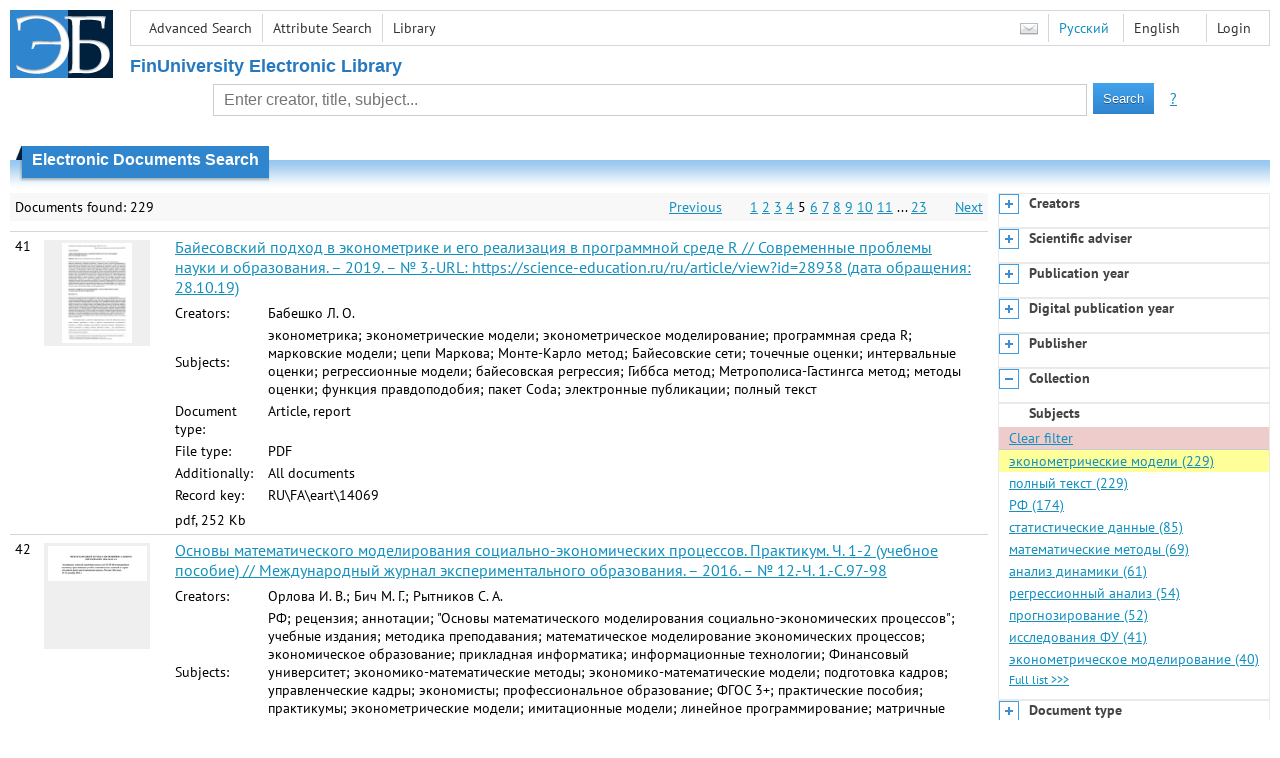

--- FILE ---
content_type: text/html; charset=utf-8
request_url: http://elib.fa.ru/en/search/result?q=&f=subject%3A%D1%8D%D0%BA%D0%BE%D0%BD%D0%BE%D0%BC%D0%B5%D1%82%D1%80%D0%B8%D1%87%D0%B5%D1%81%D0%BA%D0%B8%D0%B5+%D0%BC%D0%BE%D0%B4%D0%B5%D0%BB%D0%B8&c=4&p=5
body_size: 10603
content:

<!DOCTYPE html>
<html>
<head>
  <meta charset="utf-8" />
  <meta name="viewport" content="width=device-width">
  <title>Financial University - Electronic Documents Search</title>
  <link rel="shortcut icon" href="/favicon.ico" type="image/x-icon" />
  <link href="/content/styles/elib.css" rel="stylesheet" type="text/css" />
  <link href="/content/styles/tables.css" rel="stylesheet" type="text/css" />
  <link href="/content/styles/buttons.css" rel="stylesheet" type="text/css" />
  <link href="/content/styles/favorite.css" rel="stylesheet" type="text/css" />
  <link href="/content/styles/new-css.css" rel="stylesheet" type="text/css" />
  <link href="/content/styles/jquery-ui-1.10.3.custom.css" rel="stylesheet" type="text/css" />
  <script src="/content/scripts/jquery-1.11.1.min.js" type="text/javascript"></script>
  <script src="/content/scripts/jquery-ui-1.10.3.custom.min.js" type="text/javascript"></script>
  <script src="/content/scripts/utils.js" type="text/javascript"></script>
  <script src="/content/scripts/favorite.res.en.js" type="text/javascript"></script>
  <script src="/content/scripts/favorite.js" type="text/javascript"></script>
  <script src="/content/scripts/new-script.js" type="text/javascript"></script>
  
  <link href="/content/styles/search.css" rel="stylesheet" type="text/css" />
  <script src="/content/scripts/search.js" type="text/javascript"></script>

  <link href="/file/custom.css" rel="stylesheet" type="text/css" />
  
  <script type="text/javascript">
    function showHideLoginMenu(e) {
      $('ul', $(event.target).parent().parent()).toggle();
    }
  </script>
</head>
<body onload="fixFooterSizeProblem(0)" onresize="fixFooterSizeProblem(0)">
    <div id="body2" class="body2_n">
    <div id="topBlock">
      &nbsp;
    </div>
    <div class="new-header">
      <a href="/en" class="logo">
        <img alt="Logo" src="/file/logo-min-en.png" class="logo" />
      </a>
      <button class="new-nav-btn">
        <svg xmlns="http://www.w3.org/2000/svg" xmlns:xlink="http://www.w3.org/1999/xlink"
             class="header__nav-btn-img" width="24" height="24" viewBox="0 0 24 24">
          <title>Меню</title>
          <rect x="4" y="6" width="15" height="2"></rect>
          <rect x="4" y="11" width="15" height="2"></rect>
          <rect x="4" y="16" width="15" height="2"></rect>
        </svg>
      </button>
      <div id="topMenu">
        

<ul class="topMainLinksMenu">

    <li class="menuFirstItem"><a href="/en/search/advanced">Advanced Search</a></li>
    <li class="menuItem"><a href="/en/search/advanced2">Attribute Search</a></li>
    <li class="menuLastItem"><a href="http://www.library.fa.ru/" target="_blank">Library</a></li>
</ul>



<ul class="topLoginLinksMenu">

    <li class="menuFirstItem"><a href="/en/account/login?returnUrl=http%3a%2f%2felib.fa.ru%2fen%2fsearch%2fresult%3fq%3d%26f%3dsubject%3a%d1%8d%d0%ba%d0%be%d0%bd%d0%be%d0%bc%d0%b5%d1%82%d1%80%d0%b8%d1%87%d0%b5%d1%81%d0%ba%d0%b8%d0%b5%2b%d0%bc%d0%be%d0%b4%d0%b5%d0%bb%d0%b8%26c%3d4%26p%3d5">Login</a></li>
</ul>
        <ul class="langMenu">
  <li class="menuFirstItem"><a href="/en/main/sendmessage">
    <img alt="Contacts" src="/content/images/main/mail.png" /></a></li>
      <li class="menuItem">
        <span><a href="/search/result?q=&amp;f=subject%3a%d1%8d%d0%ba%d0%be%d0%bd%d0%be%d0%bc%d0%b5%d1%82%d1%80%d0%b8%d1%87%d0%b5%d1%81%d0%ba%d0%b8%d0%b5+%d0%bc%d0%be%d0%b4%d0%b5%d0%bb%d0%b8&amp;c=4">Русский</a></span>
    </li>
    <li class="menuLastItem">
        <span>English</span>
    </li>
</ul>

        <div class="clearFloat">
          &nbsp;
        </div>
      </div>
    </div>
      <table id="header1">
        <tr>
          <td class="header1Text" colspan="3">
              <h1>
                FinUniversity Electronic Library
              </h1>
          </td>
        </tr>
        <tr>
          <td class="header1Space2">
            <div>
            </div>
          </td>
          <td class="header1Search">
<div class="searchPanel">
    <form action="/en/search/result?q=&amp;c=1">
        <input type="hidden" name="lang" value="en" />
      <input type="hidden" name="c" value="1" />
      <table class="searchTable">
  <tr>
    <td class="searchCellLeft_1">
      &nbsp;
    </td>
    <td class="searchCellSpace_1">
      &nbsp;
    </td>
    <td class="searchCellCenter_1">
      <input id="searchText" name="q" type="text" value="" placeholder="Enter creator, title, subject..."/>
    </td>
    <td class="searchCellSpace_1">
      &nbsp;
    </td>
    <td class="searchCellRight_1">
      <table id="searchTableButtons">
        <tr>
          <td>
            <input class="button buttonSearch" type="submit" value="Search" />
          </td>
          <td class="searchHelpLink">
            <a href="/en/help/search">?</a>
          </td>
        </tr>
      </table>
    </td>
  </tr>
</table>

    </form>
</div>
          </td>
          <td class="header1Space2">
            <div>
            </div>
          </td>
        </tr>
          <tr>
            <td class="header1Text" colspan="3">
              <div></div>
            </td>
          </tr>
      </table>
        <table id="header2">
          <tr>
            <td class="header2_space"></td>
            <td class="header2_1"></td>
            <td class="header2_2">
                <h1>Electronic Documents Search</h1>
            </td>
            <td class="header2_3"></td>
            <td class="header2_4"></td>
            <td class="header2_space"></td>
          </tr>
        </table>
    <div id="mainContent">
        <table class="columnsTable">
    <tr>
      <td class="leftColumn">
        <table class="searchInfo">
  <tr>
    <td class="res">
      Documents found: 229
    </td>
    <td class="space"></td>
    <td class="nav">
          <a href="/en/search/result?q=&amp;f=subject%3a%d1%8d%d0%ba%d0%be%d0%bd%d0%be%d0%bc%d0%b5%d1%82%d1%80%d0%b8%d1%87%d0%b5%d1%81%d0%ba%d0%b8%d0%b5+%d0%bc%d0%be%d0%b4%d0%b5%d0%bb%d0%b8&amp;c=4&amp;p=4">Previous</a>
          <span>&nbsp; &nbsp; &nbsp;</span>
            <a href="/en/search/result?q=&amp;f=subject%3a%d1%8d%d0%ba%d0%be%d0%bd%d0%be%d0%bc%d0%b5%d1%82%d1%80%d0%b8%d1%87%d0%b5%d1%81%d0%ba%d0%b8%d0%b5+%d0%bc%d0%be%d0%b4%d0%b5%d0%bb%d0%b8&amp;c=4">1</a>
            <a href="/en/search/result?q=&amp;f=subject%3a%d1%8d%d0%ba%d0%be%d0%bd%d0%be%d0%bc%d0%b5%d1%82%d1%80%d0%b8%d1%87%d0%b5%d1%81%d0%ba%d0%b8%d0%b5+%d0%bc%d0%be%d0%b4%d0%b5%d0%bb%d0%b8&amp;c=4&amp;p=2">2</a>
            <a href="/en/search/result?q=&amp;f=subject%3a%d1%8d%d0%ba%d0%be%d0%bd%d0%be%d0%bc%d0%b5%d1%82%d1%80%d0%b8%d1%87%d0%b5%d1%81%d0%ba%d0%b8%d0%b5+%d0%bc%d0%be%d0%b4%d0%b5%d0%bb%d0%b8&amp;c=4&amp;p=3">3</a>
            <a href="/en/search/result?q=&amp;f=subject%3a%d1%8d%d0%ba%d0%be%d0%bd%d0%be%d0%bc%d0%b5%d1%82%d1%80%d0%b8%d1%87%d0%b5%d1%81%d0%ba%d0%b8%d0%b5+%d0%bc%d0%be%d0%b4%d0%b5%d0%bb%d0%b8&amp;c=4&amp;p=4">4</a>
            <span>5</span>
            <a href="/en/search/result?q=&amp;f=subject%3a%d1%8d%d0%ba%d0%be%d0%bd%d0%be%d0%bc%d0%b5%d1%82%d1%80%d0%b8%d1%87%d0%b5%d1%81%d0%ba%d0%b8%d0%b5+%d0%bc%d0%be%d0%b4%d0%b5%d0%bb%d0%b8&amp;c=4&amp;p=6">6</a>
            <a href="/en/search/result?q=&amp;f=subject%3a%d1%8d%d0%ba%d0%be%d0%bd%d0%be%d0%bc%d0%b5%d1%82%d1%80%d0%b8%d1%87%d0%b5%d1%81%d0%ba%d0%b8%d0%b5+%d0%bc%d0%be%d0%b4%d0%b5%d0%bb%d0%b8&amp;c=4&amp;p=7">7</a>
            <a href="/en/search/result?q=&amp;f=subject%3a%d1%8d%d0%ba%d0%be%d0%bd%d0%be%d0%bc%d0%b5%d1%82%d1%80%d0%b8%d1%87%d0%b5%d1%81%d0%ba%d0%b8%d0%b5+%d0%bc%d0%be%d0%b4%d0%b5%d0%bb%d0%b8&amp;c=4&amp;p=8">8</a>
            <a href="/en/search/result?q=&amp;f=subject%3a%d1%8d%d0%ba%d0%be%d0%bd%d0%be%d0%bc%d0%b5%d1%82%d1%80%d0%b8%d1%87%d0%b5%d1%81%d0%ba%d0%b8%d0%b5+%d0%bc%d0%be%d0%b4%d0%b5%d0%bb%d0%b8&amp;c=4&amp;p=9">9</a>
            <a href="/en/search/result?q=&amp;f=subject%3a%d1%8d%d0%ba%d0%be%d0%bd%d0%be%d0%bc%d0%b5%d1%82%d1%80%d0%b8%d1%87%d0%b5%d1%81%d0%ba%d0%b8%d0%b5+%d0%bc%d0%be%d0%b4%d0%b5%d0%bb%d0%b8&amp;c=4&amp;p=10">10</a>
            <a href="/en/search/result?q=&amp;f=subject%3a%d1%8d%d0%ba%d0%be%d0%bd%d0%be%d0%bc%d0%b5%d1%82%d1%80%d0%b8%d1%87%d0%b5%d1%81%d0%ba%d0%b8%d0%b5+%d0%bc%d0%be%d0%b4%d0%b5%d0%bb%d0%b8&amp;c=4&amp;p=11">11</a>
            <span>...</span>
          <a href="/en/search/result?q=&amp;f=subject%3a%d1%8d%d0%ba%d0%be%d0%bd%d0%be%d0%bc%d0%b5%d1%82%d1%80%d0%b8%d1%87%d0%b5%d1%81%d0%ba%d0%b8%d0%b5+%d0%bc%d0%be%d0%b4%d0%b5%d0%bb%d0%b8&amp;c=4&amp;p=23">23</a>
          <span>&nbsp; &nbsp; &nbsp;</span>
          <a href="/en/search/result?q=&amp;f=subject%3a%d1%8d%d0%ba%d0%be%d0%bd%d0%be%d0%bc%d0%b5%d1%82%d1%80%d0%b8%d1%87%d0%b5%d1%81%d0%ba%d0%b8%d0%b5+%d0%bc%d0%be%d0%b4%d0%b5%d0%bb%d0%b8&amp;c=4&amp;p=6">Next</a>
    </td>
  </tr>
</table>

                  <table class="searchResult">
<tr>
  <td>
    41
  </td>
  <td>
    <div class="previewPicture2">
      <a href="/art2019/bv1927.pdf/en/info" class="previewPictureSearchLink">
        <img alt="" src="/art2019/bv1927.pdf/picture?size=2" class="previewPicture2" /></a>
    </div>
  </td>
  <td>
    <div class="searchTitle">
      <a href="/art2019/bv1927.pdf/en/info"><span class="hl_none">Байесовский подход в эконометрике и его реализация в программной среде R // Современные проблемы науки и образования. – 2019. – № 3.-URL: https://science-education.ru/ru/article/view?id=28938 (дата обращения: 28.10.19)</span></a>
    </div>
      <table class="searchDetails">
          <tr>
            <th>Creators:
            </th>
            <td><span class="hl_none">Бабешко Л. О.</span>
            </td>
          </tr>
          <tr>
            <th>Subjects:
            </th>
            <td><span class="hl_none">эконометрика; эконометрические модели; эконометрическое моделирование; программная среда R; марковские модели; цепи Маркова; Монте-Карло метод; Байесовские сети; точечные оценки; интервальные оценки; регрессионные модели; байесовская регрессия; Гиббса метод; Метрополиса-Гастингса метод; методы оценки; функция правдоподобия; пакет Coda; электронные публикации; полный текст</span>
            </td>
          </tr>
          <tr>
            <th>Document type:
            </th>
            <td><span class="hl_none">Article, report</span>
            </td>
          </tr>
          <tr>
            <th>File type:
            </th>
            <td><span class="hl_none">PDF</span>
            </td>
          </tr>
          <tr>
            <th>Additionally:
            </th>
            <td><span class="hl_none">All documents</span>
            </td>
          </tr>
          <tr>
            <th>Record key:
            </th>
            <td><span class="hl_none">RU\FA\eart\14069</span>
            </td>
          </tr>
      </table>
        <div class="searchLink">
      pdf, 252 Kb
    </div>
  </td>
  <td>
  </td>
</tr>
<tr>
  <td>
    42
  </td>
  <td>
    <div class="previewPicture2">
      <a href="/art2016/bv4447.pdf/en/info" class="previewPictureSearchLink">
        <img alt="" src="/art2016/bv4447.pdf/picture?size=2" class="previewPicture2" /></a>
    </div>
  </td>
  <td>
    <div class="searchTitle">
      <a href="/art2016/bv4447.pdf/en/info"><span class="hl_none">Основы математического моделирования социально-экономических процессов. Практикум. Ч. 1-2 (учебное пособие) // Международный журнал экспериментального образования. – 2016. – № 12.-Ч. 1.-С.97-98</span></a>
    </div>
      <table class="searchDetails">
          <tr>
            <th>Creators:
            </th>
            <td><span class="hl_none">Орлова И. В.; Бич М. Г.; Рытников С. А.</span>
            </td>
          </tr>
          <tr>
            <th>Subjects:
            </th>
            <td><span class="hl_none">РФ; рецензия; аннотации; &quot;Основы математического моделирования социально-экономических процессов&quot;; учебные издания; методика преподавания; математическое моделирование экономических процессов; экономическое образование; прикладная информатика; информационные технологии; Финансовый университет; экономико-математические методы; экономико-математические модели; подготовка кадров; управленческие кадры; экономисты; профессиональное образование; ФГОС 3+; практические пособия; практикумы; эконометрические модели; имитационные модели; линейное программирование; матричные модели; балансовые модели; полный текст</span>
            </td>
          </tr>
          <tr>
            <th>Document type:
            </th>
            <td><span class="hl_none">Article, report</span>
            </td>
          </tr>
          <tr>
            <th>File type:
            </th>
            <td><span class="hl_none">PDF</span>
            </td>
          </tr>
          <tr>
            <th>Additionally:
            </th>
            <td><span class="hl_none">All documents</span>
            </td>
          </tr>
          <tr>
            <th>Record key:
            </th>
            <td><span class="hl_none">RU\FA\eart\17201</span>
            </td>
          </tr>
      </table>
        <div class="searchLink">
      pdf, 0.6 Mb
    </div>
  </td>
  <td>
  </td>
</tr>
<tr>
  <td>
    43
  </td>
  <td>
    <div class="previewPicture2">
      <a href="/art2017/bv641.pdf/en/info" class="previewPictureSearchLink">
        <img alt="" src="/art2017/bv641.pdf/picture?size=2" class="previewPicture2" /></a>
    </div>
  </td>
  <td>
    <div class="searchTitle">
      <a href="/art2017/bv641.pdf/en/info"><span class="hl_none">Феномен голландской болезни в экономике ОАЭ =  THE PHENOMENON OF DUTCH DISEASE IN ECONOMY OF UAE [Электронный ресурс] // Экономика и социум. – 2017. – № 3 (http://iupr.ru/domains_data/files/zurnal_34/Selkova(Osnovnoy%20razdel).pdf)</span></a>
    </div>
      <table class="searchDetails">
          <tr>
            <th>Creators:
            </th>
            <td><span class="hl_none">Selkova M. A. (Селькова М. А.)</span>
            </td>
          </tr>
          <tr>
            <th>Subjects:
            </th>
            <td><span class="hl_none">мировая экономика; ОАЭ; голландская болезнь; нефть; цена; валовой внутренний продукт; национальная валюта; валютный курс; обменный куpс; девальвация; эконометрические модели; экономико-математическое моделирование; инвестиции; экономические модели; магистранты ФА; электронные публикации; полный текст</span>
            </td>
          </tr>
          <tr>
            <th>Document type:
            </th>
            <td><span class="hl_none">Article, report</span>
            </td>
          </tr>
          <tr>
            <th>File type:
            </th>
            <td><span class="hl_none">PDF</span>
            </td>
          </tr>
          <tr>
            <th>Additionally:
            </th>
            <td><span class="hl_none">All documents</span>
            </td>
          </tr>
          <tr>
            <th>Record key:
            </th>
            <td><span class="hl_none">RU\FA\eart\4527</span>
            </td>
          </tr>
      </table>
        <div class="searchLink">
      pdf, 0.4 Mb
    </div>
  </td>
  <td>
  </td>
</tr>
<tr>
  <td>
    44
  </td>
  <td>
    <div class="previewPicture2">
      <a href="/art2020/bv242.pdf/en/info" class="previewPictureSearchLink">
        <img alt="" src="/art2020/bv242.pdf/picture?size=2" class="previewPicture2" /></a>
    </div>
  </td>
  <td>
    <div class="searchTitle">
      <a href="/art2020/bv242.pdf/en/info"><span class="hl_none">Проблемы разработки эффективных эконометрических моделей прогнозирования вероятности банкротства российских строительных компаний // Вектор экономики. – 2020. – № 3.- URL: http://www.vectoreconomy.ru/images/publications/2020/3/economicsmanagement/Germogentova_Pipiya.pdf (дата обращения: 27.05.2020)</span></a>
    </div>
      <table class="searchDetails">
          <tr>
            <th>Creators:
            </th>
            <td><span class="hl_none">Гермогентова М. Н.; Пипия Ю. С.</span>
            </td>
          </tr>
          <tr>
            <th>Subjects:
            </th>
            <td><span class="hl_none">РФ; строительные компании; банкротство; прогнозирование; эконометрические модели; эксроу-счет; прибыль; регрессионные модели; эндогенные переменные; эндогенные факторы; мультиколлинеарность; кореляционный анализ; корреляция; матрицы; матричные методы; автокорреляция; Московская область; финансовое положение; полный текст; студенты ФА</span>
            </td>
          </tr>
          <tr>
            <th>Document type:
            </th>
            <td><span class="hl_none">Article, report</span>
            </td>
          </tr>
          <tr>
            <th>File type:
            </th>
            <td><span class="hl_none">PDF</span>
            </td>
          </tr>
          <tr>
            <th>Additionally:
            </th>
            <td><span class="hl_none">All documents</span>
            </td>
          </tr>
          <tr>
            <th>Record key:
            </th>
            <td><span class="hl_none">RU\FA\eart\16162</span>
            </td>
          </tr>
      </table>
        <div class="searchLink">
      pdf, 0.6 Mb
    </div>
  </td>
  <td>
  </td>
</tr>
<tr>
  <td>
    45
  </td>
  <td>
    <div class="previewPicture2">
      <a href="/art2020/bv3515.pdf/en/info" class="previewPictureSearchLink">
        <img alt="" src="/art2020/bv3515.pdf/picture?size=2" class="previewPicture2" /></a>
    </div>
  </td>
  <td>
    <div class="searchTitle">
      <a href="/art2020/bv3515.pdf/en/info"><span class="hl_none">Моделирование и прогнозирование курса акций Роснефти на основе различных финансовых инструментов // Фундаментальные исследования. – 2020. – № 12.-С.168-174</span></a>
    </div>
      <table class="searchDetails">
          <tr>
            <th>Creators:
            </th>
            <td><span class="hl_none">Паул Г. Г.; Шкирко Д. В.</span>
            </td>
          </tr>
          <tr>
            <th>Subjects:
            </th>
            <td><span class="hl_none">РФ; нефтегазовые ресурсы; нефтяная промышленность; нефтегазовые компании; отраслевая структура экономики; &quot;Роснефть&quot;; финансы предприятий; финансовое положение; капитализация; акции; котировка; финансовый рынок; фондовый рынок; ценные бумаги; операции с ценными бумагами; финансовые инструменты; фондовые индексы; биржевые операции; нефть; цены; Brent; доллар; валютный курс; методы анализа; факторный анализ; моделирование; эконометрические модели; эконометрическое моделирование; эконометрический анализ; прогнозирование; ценовая политика; методы исследования; корреляционный анализ; коэффициенты; матрицы; мультиколлинеарность; регрессионный анализ; регрессионные модели; экзогенные переменные; Дарбина-Уотсона критерий; автокорреляция; статистические методы; регрессия; уравнения; детерминация; аппроксимация; методы расчета; математические методы; наименьших квадратов метод; сценарные прогнозы; прогнозная оценка; США; мировой опыт; полный текст</span>
            </td>
          </tr>
          <tr>
            <th>Document type:
            </th>
            <td><span class="hl_none">Article, report</span>
            </td>
          </tr>
          <tr>
            <th>File type:
            </th>
            <td><span class="hl_none">PDF</span>
            </td>
          </tr>
          <tr>
            <th>Additionally:
            </th>
            <td><span class="hl_none">All documents</span>
            </td>
          </tr>
          <tr>
            <th>Record key:
            </th>
            <td><span class="hl_none">RU\FA\eart\20205</span>
            </td>
          </tr>
      </table>
        <div class="searchLink">
      pdf, 2.3 Mb
    </div>
  </td>
  <td>
  </td>
</tr>
<tr>
  <td>
    46
  </td>
  <td>
    <div class="previewPicture2">
      <a href="/art2020/bv3625.pdf/en/info" class="previewPictureSearchLink">
        <img alt="" src="/art2020/bv3625.pdf/picture?size=2" class="previewPicture2" /></a>
    </div>
  </td>
  <td>
    <div class="searchTitle">
      <a href="/art2020/bv3625.pdf/en/info"><span class="hl_none">Емкостный метод анализа редких событий в экономике, интегральный сплайн в Excel // Мягкие измерения и вычисления. – 2020. – № 10.-С.32-45</span></a>
    </div>
      <table class="searchDetails">
          <tr>
            <th>Creators:
            </th>
            <td><span class="hl_none">Кораблев Ю. А.</span>
            </td>
          </tr>
          <tr>
            <th>Subjects:
            </th>
            <td><span class="hl_none">экономико-математические методы; математический анализ; математические методы; экономическая деятельность; аналитические методы; редкие события; прогнозирование; методы прогнозирования; случайные процессы; случайные события; емкостный метод; экономические процессы; потребление; накопления; регрессионный анализ; восстановление функций; моделирование; емкость; скорость; функция скорости; оптимизация; сплайн-функции; сплайны; матричные методы; потери (экон); дискретные процессы; восстановление; функции (матем); интегралы; точность измерений; прикладная математика; системный анализ; программирование; программное обеспечение; Excel; эконометрические модели; эконометрическое моделирование; экстраполяция; математическое моделирование экономических процессов; исследования ФУ; полный текст</span>
            </td>
          </tr>
          <tr>
            <th>Document type:
            </th>
            <td><span class="hl_none">Article, report</span>
            </td>
          </tr>
          <tr>
            <th>File type:
            </th>
            <td><span class="hl_none">PDF</span>
            </td>
          </tr>
          <tr>
            <th>Additionally:
            </th>
            <td><span class="hl_none">All documents</span>
            </td>
          </tr>
          <tr>
            <th>Record key:
            </th>
            <td><span class="hl_none">RU\FA\eart\20494</span>
            </td>
          </tr>
      </table>
        <div class="searchLink">
      pdf, 1.4 Mb
    </div>
  </td>
  <td>
  </td>
</tr>
<tr>
  <td>
    47
  </td>
  <td>
    <div class="previewPicture2">
      <a href="/art2021/bv912.pdf/en/info" class="previewPictureSearchLink">
        <img alt="" src="/art2021/bv912.pdf/picture?size=2" class="previewPicture2" /></a>
    </div>
  </td>
  <td>
    <div class="searchTitle">
      <a href="/art2021/bv912.pdf/en/info"><span class="hl_none">Эконометрическая модель курса ценной бумаги // Научные записки молодых исследователей. – 2021. – №2</span></a>
    </div>
      <table class="searchDetails">
          <tr>
            <th>Creators:
            </th>
            <td><span class="hl_none">Скиба О. А.</span>
            </td>
          </tr>
          <tr>
            <th>Subjects:
            </th>
            <td><span class="hl_none">РФ; ценные бумаги; эконометрические модели; эконометрические методы; фондовый рынок; теорема Гаусса-Маркова; курсы ценных бумаг; Московская биржа; волатильность; прогнозирование; фондовые индексы; акции; облигации; Тест Голдфелда-Квандта; Тест Дарбина-Уотсона; автокорреляция; математические методы; студенты ФА; полный текст</span>
            </td>
          </tr>
          <tr>
            <th>Document type:
            </th>
            <td><span class="hl_none">Article, report</span>
            </td>
          </tr>
          <tr>
            <th>File type:
            </th>
            <td><span class="hl_none">PDF</span>
            </td>
          </tr>
          <tr>
            <th>Additionally:
            </th>
            <td><span class="hl_none">All documents</span>
            </td>
          </tr>
          <tr>
            <th>Record key:
            </th>
            <td><span class="hl_none">RU\FA\eart\21271</span>
            </td>
          </tr>
      </table>
        <div class="searchLink">
      pdf, 0.8 Mb
    </div>
  </td>
  <td>
  </td>
</tr>
<tr>
  <td>
    48
  </td>
  <td>
    <div class="previewPicture2">
      <a href="/art2023/bv462.pdf/en/info" class="previewPictureSearchLink">
        <img alt="" src="/art2023/bv462.pdf/picture?size=2" class="previewPicture2" /></a>
    </div>
  </td>
  <td>
    <div class="searchTitle">
      <a href="/art2023/bv462.pdf/en/info"><span class="hl_none">Прогнозирование финансового состояния организации // Вестник Академии знаний. – 2023. – № 1.- С.336-341</span></a>
    </div>
      <table class="searchDetails">
          <tr>
            <th>Creators:
            </th>
            <td><span class="hl_none">Резвякова И. В.; Колдунов Э. Д.</span>
            </td>
          </tr>
          <tr>
            <th>Subjects:
            </th>
            <td><span class="hl_none">РФ; финансовое положение; прогнозирование; методология; организации; финансовая отчетность; бухгалтерский баланс; ПАО &#171;Детский мир&#187;; эконометрические модели; &quot;модели SARIMA&quot;; выручка; финансовая устойчивость; финансовый менеджмент; статистические показатели; 2016 г.; 2021 г.; прибыль; платежеспособность; студенты ФА; полный текст</span>
            </td>
          </tr>
          <tr>
            <th>Document type:
            </th>
            <td><span class="hl_none">Article, report</span>
            </td>
          </tr>
          <tr>
            <th>File type:
            </th>
            <td><span class="hl_none">PDF</span>
            </td>
          </tr>
          <tr>
            <th>Additionally:
            </th>
            <td><span class="hl_none">All documents</span>
            </td>
          </tr>
          <tr>
            <th>Record key:
            </th>
            <td><span class="hl_none">RU\FA\eart\29987</span>
            </td>
          </tr>
      </table>
        <div class="searchLink">
      pdf, 0.7 Mb
    </div>
  </td>
  <td>
  </td>
</tr>
<tr>
  <td>
    49
  </td>
  <td>
    <div class="previewPicture2">
      <a href="/art2023/bv2571.pdf/en/info" class="previewPictureSearchLink">
        <img alt="" src="/art2023/bv2571.pdf/picture?size=2" class="previewPicture2" /></a>
    </div>
  </td>
  <td>
    <div class="searchTitle">
      <a href="/art2023/bv2571.pdf/en/info"><span class="hl_none">Построение прогнозной модели рынка секьюритизации в Российской Федерации // Russian Economic Bulletin / Российский экономический вестник. – 2023. – № 4. — C.294-302</span></a>
    </div>
      <table class="searchDetails">
          <tr>
            <th>Creators:
            </th>
            <td><span class="hl_none">Туряница И. О.</span>
            </td>
          </tr>
          <tr>
            <th>Subjects:
            </th>
            <td><span class="hl_none">РФ; секьюритизация; ипотечный кредит; ипотечные ценные бумаги; Банк России; ключевая ставка; потребительский кредит; кредитование; коммерческие банки; прогностические модели; анализ динамики; статистические данные; 2019 г.; 2022 г.; эконометрические модели; ипотечный рынок секьюритизации; неипотечный рынок секьюритизации; регрессионные модели; полный текст</span>
            </td>
          </tr>
          <tr>
            <th>Document type:
            </th>
            <td><span class="hl_none">Article, report</span>
            </td>
          </tr>
          <tr>
            <th>File type:
            </th>
            <td><span class="hl_none">PDF</span>
            </td>
          </tr>
          <tr>
            <th>Additionally:
            </th>
            <td><span class="hl_none">All documents</span>
            </td>
          </tr>
          <tr>
            <th>Record key:
            </th>
            <td><span class="hl_none">RU\FA\eart\32229</span>
            </td>
          </tr>
      </table>
        <div class="searchLink">
      pdf, 1.0 Mb
    </div>
  </td>
  <td>
  </td>
</tr>
<tr>
  <td>
    50
  </td>
  <td>
    <div class="previewPicture2">
      <a href="/art2019/bv393.pdf/en/info" class="previewPictureSearchLink">
        <img alt="" src="/art2019/bv393.pdf/picture?size=2" class="previewPicture2" /></a>
    </div>
  </td>
  <td>
    <div class="searchTitle">
      <a href="/art2019/bv393.pdf/en/info"><span class="hl_none">Статистическая оценка потоков лизинговых платежей и их влияние на финансово-экономическую систему России // Экономика и предпринимательство. – 2019. – № 1.-С.141-147</span></a>
    </div>
      <table class="searchDetails">
          <tr>
            <th>Creators:
            </th>
            <td><span class="hl_none">Косяков А. П.</span>
            </td>
          </tr>
          <tr>
            <th>Subjects:
            </th>
            <td><span class="hl_none">РФ; лизинг; лизинговые фирмы; финансовый рынок; анализ динамики; влияние; национальная экономика; финансовый лизинг; зависимость; финансовая конъюнктура; статистический анализ; статистические модели; эконометрические модели; факторный анализ; прогнозирование; финансовые потоки; временные ряды; детерминация; эмпирические исследования; экономико-математические методы; аналитические методы; корреляционный анализ; макроэкономические показатели; статистические исследования; финансовая система; экономическая система; аспиранты ФА; полный текст</span>
            </td>
          </tr>
          <tr>
            <th>Document type:
            </th>
            <td><span class="hl_none">Article, report</span>
            </td>
          </tr>
          <tr>
            <th>File type:
            </th>
            <td><span class="hl_none">PDF</span>
            </td>
          </tr>
          <tr>
            <th>Additionally:
            </th>
            <td><span class="hl_none">All documents</span>
            </td>
          </tr>
          <tr>
            <th>Record key:
            </th>
            <td><span class="hl_none">RU\FA\eart\11906</span>
            </td>
          </tr>
      </table>
        <div class="searchLink">
      pdf, 0.6 Mb
    </div>
  </td>
  <td>
  </td>
</tr>
          </table>
        <table class="searchInfo">
  <tr>
    <td class="res">
      Documents found: 229
    </td>
    <td class="space"></td>
    <td class="nav">
          <a href="/en/search/result?q=&amp;f=subject%3a%d1%8d%d0%ba%d0%be%d0%bd%d0%be%d0%bc%d0%b5%d1%82%d1%80%d0%b8%d1%87%d0%b5%d1%81%d0%ba%d0%b8%d0%b5+%d0%bc%d0%be%d0%b4%d0%b5%d0%bb%d0%b8&amp;c=4&amp;p=4">Previous</a>
          <span>&nbsp; &nbsp; &nbsp;</span>
            <a href="/en/search/result?q=&amp;f=subject%3a%d1%8d%d0%ba%d0%be%d0%bd%d0%be%d0%bc%d0%b5%d1%82%d1%80%d0%b8%d1%87%d0%b5%d1%81%d0%ba%d0%b8%d0%b5+%d0%bc%d0%be%d0%b4%d0%b5%d0%bb%d0%b8&amp;c=4">1</a>
            <a href="/en/search/result?q=&amp;f=subject%3a%d1%8d%d0%ba%d0%be%d0%bd%d0%be%d0%bc%d0%b5%d1%82%d1%80%d0%b8%d1%87%d0%b5%d1%81%d0%ba%d0%b8%d0%b5+%d0%bc%d0%be%d0%b4%d0%b5%d0%bb%d0%b8&amp;c=4&amp;p=2">2</a>
            <a href="/en/search/result?q=&amp;f=subject%3a%d1%8d%d0%ba%d0%be%d0%bd%d0%be%d0%bc%d0%b5%d1%82%d1%80%d0%b8%d1%87%d0%b5%d1%81%d0%ba%d0%b8%d0%b5+%d0%bc%d0%be%d0%b4%d0%b5%d0%bb%d0%b8&amp;c=4&amp;p=3">3</a>
            <a href="/en/search/result?q=&amp;f=subject%3a%d1%8d%d0%ba%d0%be%d0%bd%d0%be%d0%bc%d0%b5%d1%82%d1%80%d0%b8%d1%87%d0%b5%d1%81%d0%ba%d0%b8%d0%b5+%d0%bc%d0%be%d0%b4%d0%b5%d0%bb%d0%b8&amp;c=4&amp;p=4">4</a>
            <span>5</span>
            <a href="/en/search/result?q=&amp;f=subject%3a%d1%8d%d0%ba%d0%be%d0%bd%d0%be%d0%bc%d0%b5%d1%82%d1%80%d0%b8%d1%87%d0%b5%d1%81%d0%ba%d0%b8%d0%b5+%d0%bc%d0%be%d0%b4%d0%b5%d0%bb%d0%b8&amp;c=4&amp;p=6">6</a>
            <a href="/en/search/result?q=&amp;f=subject%3a%d1%8d%d0%ba%d0%be%d0%bd%d0%be%d0%bc%d0%b5%d1%82%d1%80%d0%b8%d1%87%d0%b5%d1%81%d0%ba%d0%b8%d0%b5+%d0%bc%d0%be%d0%b4%d0%b5%d0%bb%d0%b8&amp;c=4&amp;p=7">7</a>
            <a href="/en/search/result?q=&amp;f=subject%3a%d1%8d%d0%ba%d0%be%d0%bd%d0%be%d0%bc%d0%b5%d1%82%d1%80%d0%b8%d1%87%d0%b5%d1%81%d0%ba%d0%b8%d0%b5+%d0%bc%d0%be%d0%b4%d0%b5%d0%bb%d0%b8&amp;c=4&amp;p=8">8</a>
            <a href="/en/search/result?q=&amp;f=subject%3a%d1%8d%d0%ba%d0%be%d0%bd%d0%be%d0%bc%d0%b5%d1%82%d1%80%d0%b8%d1%87%d0%b5%d1%81%d0%ba%d0%b8%d0%b5+%d0%bc%d0%be%d0%b4%d0%b5%d0%bb%d0%b8&amp;c=4&amp;p=9">9</a>
            <a href="/en/search/result?q=&amp;f=subject%3a%d1%8d%d0%ba%d0%be%d0%bd%d0%be%d0%bc%d0%b5%d1%82%d1%80%d0%b8%d1%87%d0%b5%d1%81%d0%ba%d0%b8%d0%b5+%d0%bc%d0%be%d0%b4%d0%b5%d0%bb%d0%b8&amp;c=4&amp;p=10">10</a>
            <a href="/en/search/result?q=&amp;f=subject%3a%d1%8d%d0%ba%d0%be%d0%bd%d0%be%d0%bc%d0%b5%d1%82%d1%80%d0%b8%d1%87%d0%b5%d1%81%d0%ba%d0%b8%d0%b5+%d0%bc%d0%be%d0%b4%d0%b5%d0%bb%d0%b8&amp;c=4&amp;p=11">11</a>
            <span>...</span>
          <a href="/en/search/result?q=&amp;f=subject%3a%d1%8d%d0%ba%d0%be%d0%bd%d0%be%d0%bc%d0%b5%d1%82%d1%80%d0%b8%d1%87%d0%b5%d1%81%d0%ba%d0%b8%d0%b5+%d0%bc%d0%be%d0%b4%d0%b5%d0%bb%d0%b8&amp;c=4&amp;p=23">23</a>
          <span>&nbsp; &nbsp; &nbsp;</span>
          <a href="/en/search/result?q=&amp;f=subject%3a%d1%8d%d0%ba%d0%be%d0%bd%d0%be%d0%bc%d0%b5%d1%82%d1%80%d0%b8%d1%87%d0%b5%d1%81%d0%ba%d0%b8%d0%b5+%d0%bc%d0%be%d0%b4%d0%b5%d0%bb%d0%b8&amp;c=4&amp;p=6">Next</a>
    </td>
  </tr>
</table>
                <hr />
        <table>
          <tr>
            <td>
              <a href="http://www.yandex.ru/" target="_blank">
                <img alt="Yandex Logo" src="/content/images/yandex/yandex_logo.gif" />
              </a>
            </td>
            <td>
              Search was performed using the <a href="http://server.yandex.ru">Yandex.Server</a>
            </td>
          </tr>
        </table>
      </td>
        <td class="rightColumn">
          <div id="facet-container" class="facet-container">
            <div class="facet-group facet-collapsed" data-code="creator_1" data-default-visible="" data-url="/en/search/facet?q=&amp;f=subject%3a%d1%8d%d0%ba%d0%be%d0%bd%d0%be%d0%bc%d0%b5%d1%82%d1%80%d0%b8%d1%87%d0%b5%d1%81%d0%ba%d0%b8%d0%b5+%d0%bc%d0%be%d0%b4%d0%b5%d0%bb%d0%b8&amp;code=creator_1" data-active="">
              <div class="facet-header">
                <div class="accordion-button accordion-button-expand">&nbsp;</div>
                <div class="facet-title">Creators</div>
              </div>
              <div class="facet-body">
              </div>
              <div class="facet-loading" style="display: none;">
                ...
              </div>
            </div>
            <div class="facet-group facet-collapsed" data-code="scientificAdviser" data-default-visible="" data-url="/en/search/facet?q=&amp;f=subject%3a%d1%8d%d0%ba%d0%be%d0%bd%d0%be%d0%bc%d0%b5%d1%82%d1%80%d0%b8%d1%87%d0%b5%d1%81%d0%ba%d0%b8%d0%b5+%d0%bc%d0%be%d0%b4%d0%b5%d0%bb%d0%b8&amp;code=scientificAdviser" data-active="">
              <div class="facet-header">
                <div class="accordion-button accordion-button-expand">&nbsp;</div>
                <div class="facet-title">Scientific adviser</div>
              </div>
              <div class="facet-body">
              </div>
              <div class="facet-loading" style="display: none;">
                ...
              </div>
            </div>
            <div class="facet-group facet-collapsed" data-code="date" data-default-visible="" data-url="/en/search/facet?q=&amp;f=subject%3a%d1%8d%d0%ba%d0%be%d0%bd%d0%be%d0%bc%d0%b5%d1%82%d1%80%d0%b8%d1%87%d0%b5%d1%81%d0%ba%d0%b8%d0%b5+%d0%bc%d0%be%d0%b4%d0%b5%d0%bb%d0%b8&amp;code=date" data-active="">
              <div class="facet-header">
                <div class="accordion-button accordion-button-expand">&nbsp;</div>
                <div class="facet-title">Publication year</div>
              </div>
              <div class="facet-body">
              </div>
              <div class="facet-loading" style="display: none;">
                ...
              </div>
            </div>
            <div class="facet-group facet-collapsed" data-code="date2" data-default-visible="" data-url="/en/search/facet?q=&amp;f=subject%3a%d1%8d%d0%ba%d0%be%d0%bd%d0%be%d0%bc%d0%b5%d1%82%d1%80%d0%b8%d1%87%d0%b5%d1%81%d0%ba%d0%b8%d0%b5+%d0%bc%d0%be%d0%b4%d0%b5%d0%bb%d0%b8&amp;code=date2" data-active="">
              <div class="facet-header">
                <div class="accordion-button accordion-button-expand">&nbsp;</div>
                <div class="facet-title">Digital publication year</div>
              </div>
              <div class="facet-body">
              </div>
              <div class="facet-loading" style="display: none;">
                ...
              </div>
            </div>
            <div class="facet-group facet-collapsed" data-code="publisher" data-default-visible="" data-url="/en/search/facet?q=&amp;f=subject%3a%d1%8d%d0%ba%d0%be%d0%bd%d0%be%d0%bc%d0%b5%d1%82%d1%80%d0%b8%d1%87%d0%b5%d1%81%d0%ba%d0%b8%d0%b5+%d0%bc%d0%be%d0%b4%d0%b5%d0%bb%d0%b8&amp;code=publisher" data-active="">
              <div class="facet-header">
                <div class="accordion-button accordion-button-expand">&nbsp;</div>
                <div class="facet-title">Publisher</div>
              </div>
              <div class="facet-body">
              </div>
              <div class="facet-loading" style="display: none;">
                ...
              </div>
            </div>
            <div class="facet-group facet-collapsed" data-code="collection" data-default-visible="1" data-url="/en/search/facet?q=&amp;f=subject%3a%d1%8d%d0%ba%d0%be%d0%bd%d0%be%d0%bc%d0%b5%d1%82%d1%80%d0%b8%d1%87%d0%b5%d1%81%d0%ba%d0%b8%d0%b5+%d0%bc%d0%be%d0%b4%d0%b5%d0%bb%d0%b8&amp;code=collection" data-active="">
              <div class="facet-header">
                <div class="accordion-button accordion-button-expand">&nbsp;</div>
                <div class="facet-title">Collection</div>
              </div>
              <div class="facet-body">
              </div>
              <div class="facet-loading" style="display: none;">
                ...
              </div>
            </div>
            <div class="facet-group facet-collapsed facet-active" data-code="subject" data-default-visible="1" data-url="/en/search/facet?q=&amp;f=subject%3a%d1%8d%d0%ba%d0%be%d0%bd%d0%be%d0%bc%d0%b5%d1%82%d1%80%d0%b8%d1%87%d0%b5%d1%81%d0%ba%d0%b8%d0%b5+%d0%bc%d0%be%d0%b4%d0%b5%d0%bb%d0%b8&amp;code=subject" data-active="1">
              <div class="facet-header">
                <div class="accordion-button accordion-button-expand">&nbsp;</div>
                <div class="facet-title">Subjects</div>
              </div>
              <div class="facet-body">
              </div>
              <div class="facet-loading" style="display: none;">
                ...
              </div>
            </div>
            <div class="facet-group facet-collapsed" data-code="documentType" data-default-visible="" data-url="/en/search/facet?q=&amp;f=subject%3a%d1%8d%d0%ba%d0%be%d0%bd%d0%be%d0%bc%d0%b5%d1%82%d1%80%d0%b8%d1%87%d0%b5%d1%81%d0%ba%d0%b8%d0%b5+%d0%bc%d0%be%d0%b4%d0%b5%d0%bb%d0%b8&amp;code=documentType" data-active="">
              <div class="facet-header">
                <div class="accordion-button accordion-button-expand">&nbsp;</div>
                <div class="facet-title">Document type</div>
              </div>
              <div class="facet-body">
              </div>
              <div class="facet-loading" style="display: none;">
                ...
              </div>
            </div>
            <div class="facet-group facet-collapsed" data-code="language" data-default-visible="" data-url="/en/search/facet?q=&amp;f=subject%3a%d1%8d%d0%ba%d0%be%d0%bd%d0%be%d0%bc%d0%b5%d1%82%d1%80%d0%b8%d1%87%d0%b5%d1%81%d0%ba%d0%b8%d0%b5+%d0%bc%d0%be%d0%b4%d0%b5%d0%bb%d0%b8&amp;code=language" data-active="">
              <div class="facet-header">
                <div class="accordion-button accordion-button-expand">&nbsp;</div>
                <div class="facet-title">Language</div>
              </div>
              <div class="facet-body">
              </div>
              <div class="facet-loading" style="display: none;">
                ...
              </div>
            </div>
            <div class="facet-group facet-collapsed" data-code="access" data-default-visible="" data-url="/en/search/facet?q=&amp;f=subject%3a%d1%8d%d0%ba%d0%be%d0%bd%d0%be%d0%bc%d0%b5%d1%82%d1%80%d0%b8%d1%87%d0%b5%d1%81%d0%ba%d0%b8%d0%b5+%d0%bc%d0%be%d0%b4%d0%b5%d0%bb%d0%b8&amp;code=access" data-active="">
              <div class="facet-header">
                <div class="accordion-button accordion-button-expand">&nbsp;</div>
                <div class="facet-title">Access</div>
              </div>
              <div class="facet-body">
              </div>
              <div class="facet-loading" style="display: none;">
                ...
              </div>
            </div>
            <div class="facet-group facet-collapsed" data-code="levelOfEducation" data-default-visible="" data-url="/en/search/facet?q=&amp;f=subject%3a%d1%8d%d0%ba%d0%be%d0%bd%d0%be%d0%bc%d0%b5%d1%82%d1%80%d0%b8%d1%87%d0%b5%d1%81%d0%ba%d0%b8%d0%b5+%d0%bc%d0%be%d0%b4%d0%b5%d0%bb%d0%b8&amp;code=levelOfEducation" data-active="">
              <div class="facet-header">
                <div class="accordion-button accordion-button-expand">&nbsp;</div>
                <div class="facet-title">Level of education</div>
              </div>
              <div class="facet-body">
              </div>
              <div class="facet-loading" style="display: none;">
                ...
              </div>
            </div>
            <div class="facet-group facet-collapsed" data-code="specialityCodeFGOS" data-default-visible="" data-url="/en/search/facet?q=&amp;f=subject%3a%d1%8d%d0%ba%d0%be%d0%bd%d0%be%d0%bc%d0%b5%d1%82%d1%80%d0%b8%d1%87%d0%b5%d1%81%d0%ba%d0%b8%d0%b5+%d0%bc%d0%be%d0%b4%d0%b5%d0%bb%d0%b8&amp;code=specialityCodeFGOS" data-active="">
              <div class="facet-header">
                <div class="accordion-button accordion-button-expand">&nbsp;</div>
                <div class="facet-title">Speciality code (FGOS)</div>
              </div>
              <div class="facet-body">
              </div>
              <div class="facet-loading" style="display: none;">
                ...
              </div>
            </div>
            <div class="facet-group facet-collapsed" data-code="specialityCodeOKSO" data-default-visible="" data-url="/en/search/facet?q=&amp;f=subject%3a%d1%8d%d0%ba%d0%be%d0%bd%d0%be%d0%bc%d0%b5%d1%82%d1%80%d0%b8%d1%87%d0%b5%d1%81%d0%ba%d0%b8%d0%b5+%d0%bc%d0%be%d0%b4%d0%b5%d0%bb%d0%b8&amp;code=specialityCodeOKSO" data-active="">
              <div class="facet-header">
                <div class="accordion-button accordion-button-expand">&nbsp;</div>
                <div class="facet-title">Speciality code (OKSO)</div>
              </div>
              <div class="facet-body">
              </div>
              <div class="facet-loading" style="display: none;">
                ...
              </div>
            </div>
            <div class="facet-group facet-collapsed" data-code="specialityCodeOKSVNK" data-default-visible="" data-url="/en/search/facet?q=&amp;f=subject%3a%d1%8d%d0%ba%d0%be%d0%bd%d0%be%d0%bc%d0%b5%d1%82%d1%80%d0%b8%d1%87%d0%b5%d1%81%d0%ba%d0%b8%d0%b5+%d0%bc%d0%be%d0%b4%d0%b5%d0%bb%d0%b8&amp;code=specialityCodeOKSVNK" data-active="">
              <div class="facet-header">
                <div class="accordion-button accordion-button-expand">&nbsp;</div>
                <div class="facet-title">Speciality code (OKSVNK)</div>
              </div>
              <div class="facet-body">
              </div>
              <div class="facet-loading" style="display: none;">
                ...
              </div>
            </div>
            <div class="facet-group facet-collapsed" data-code="educationCodeFGOS" data-default-visible="" data-url="/en/search/facet?q=&amp;f=subject%3a%d1%8d%d0%ba%d0%be%d0%bd%d0%be%d0%bc%d0%b5%d1%82%d1%80%d0%b8%d1%87%d0%b5%d1%81%d0%ba%d0%b8%d0%b5+%d0%bc%d0%be%d0%b4%d0%b5%d0%bb%d0%b8&amp;code=educationCodeFGOS" data-active="">
              <div class="facet-header">
                <div class="accordion-button accordion-button-expand">&nbsp;</div>
                <div class="facet-title">Speciality group (FGOS)</div>
              </div>
              <div class="facet-body">
              </div>
              <div class="facet-loading" style="display: none;">
                ...
              </div>
            </div>
            <div class="facet-group facet-collapsed" data-code="educationCodeOKSO" data-default-visible="" data-url="/en/search/facet?q=&amp;f=subject%3a%d1%8d%d0%ba%d0%be%d0%bd%d0%be%d0%bc%d0%b5%d1%82%d1%80%d0%b8%d1%87%d0%b5%d1%81%d0%ba%d0%b8%d0%b5+%d0%bc%d0%be%d0%b4%d0%b5%d0%bb%d0%b8&amp;code=educationCodeOKSO" data-active="">
              <div class="facet-header">
                <div class="accordion-button accordion-button-expand">&nbsp;</div>
                <div class="facet-title">Speciality group (OKSO)</div>
              </div>
              <div class="facet-body">
              </div>
              <div class="facet-loading" style="display: none;">
                ...
              </div>
            </div>
            <div class="facet-group facet-collapsed" data-code="educationCodeOKSVNK" data-default-visible="" data-url="/en/search/facet?q=&amp;f=subject%3a%d1%8d%d0%ba%d0%be%d0%bd%d0%be%d0%bc%d0%b5%d1%82%d1%80%d0%b8%d1%87%d0%b5%d1%81%d0%ba%d0%b8%d0%b5+%d0%bc%d0%be%d0%b4%d0%b5%d0%bb%d0%b8&amp;code=educationCodeOKSVNK" data-active="">
              <div class="facet-header">
                <div class="accordion-button accordion-button-expand">&nbsp;</div>
                <div class="facet-title">Speciality group (OKSVNK)</div>
              </div>
              <div class="facet-body">
              </div>
              <div class="facet-loading" style="display: none;">
                ...
              </div>
            </div>
            <div class="facet-group facet-collapsed" data-code="topTitleSerial" data-default-visible="" data-url="/en/search/facet?q=&amp;f=subject%3a%d1%8d%d0%ba%d0%be%d0%bd%d0%be%d0%bc%d0%b5%d1%82%d1%80%d0%b8%d1%87%d0%b5%d1%81%d0%ba%d0%b8%d0%b5+%d0%bc%d0%be%d0%b4%d0%b5%d0%bb%d0%b8&amp;code=topTitleSerial" data-active="">
              <div class="facet-header">
                <div class="accordion-button accordion-button-expand">&nbsp;</div>
                <div class="facet-title">Journal/newspaper</div>
              </div>
              <div class="facet-body">
              </div>
              <div class="facet-loading" style="display: none;">
                ...
              </div>
            </div>
          </div>
        </td>
    </tr>
  </table>

    </div>
  </div>
        <footer>
      <div id="footer">
        <table id="footerTable">
          <tr>
            <td class="footerSpace"></td>
            <td class="footerInfo">
              

<ul class="footerMenu">

    <li class="menuFirstItem"><a href="/en/search/advanced">Advanced Search</a></li>
    <li class="menuItem"><a href="/en/search/advanced2">Attribute Search</a></li>
    <li class="menuLastItem"><a href="http://www.library.fa.ru/" target="_blank">Library</a></li>
</ul>

              <ul class="footerMenu">
                <li class="menuFirstItem"><a href="/en/main/last">Last Arrivals</a></li>
                <li class="menuLastItem"><a href="/en/main/top">Most Popular Resources</a></li>
              </ul>
            </td>
            <td class="footerInfo">
              <p>
    &copy; <a href="http://www.fa.ru" target="_blank">Financial University</a>
</p>
<p>
    &copy; <a href="http://www.library.fa.ru" target="_blank">Financial Library Information Complex</a>
</p>
            </td>
            <td class="footerSpace"></td>
          </tr>
          <tr>
            <td class="footerSpace"></td>
            <td class="footerSpace2" colspan="2"></td>
            <td class="footerSpace"></td>
          </tr>
        </table>
      </div>
    </footer>
  <div class="new-mask"></div>
  
</body>
</html>


--- FILE ---
content_type: text/html; charset=utf-8
request_url: http://elib.fa.ru/en/search/facet?q=&f=subject%3a%d1%8d%d0%ba%d0%be%d0%bd%d0%be%d0%bc%d0%b5%d1%82%d1%80%d0%b8%d1%87%d0%b5%d1%81%d0%ba%d0%b8%d0%b5+%d0%bc%d0%be%d0%b4%d0%b5%d0%bb%d0%b8&code=subject
body_size: 1103
content:


  <div class="facet-body">
      <a class="facet-link-clear" href="/en/search/result?q=&amp;c=5">Clear filter</a>
          <a class="active" title="эконометрические модели" href="/en/search/result?q=&amp;f=subject%3a%d1%8d%d0%ba%d0%be%d0%bd%d0%be%d0%bc%d0%b5%d1%82%d1%80%d0%b8%d1%87%d0%b5%d1%81%d0%ba%d0%b8%d0%b5+%d0%bc%d0%be%d0%b4%d0%b5%d0%bb%d0%b8&amp;c=5">эконометрические модели
        (229)</a>
      <a class="" title="полный текст" href="/en/search/result?q=&amp;f=subject%3a%d0%bf%d0%be%d0%bb%d0%bd%d1%8b%d0%b9+%d1%82%d0%b5%d0%ba%d1%81%d1%82&amp;c=5">полный текст
        (229)</a>
      <a class="" title="РФ" href="/en/search/result?q=&amp;f=subject%3a%d0%a0%d0%a4&amp;c=5">РФ
        (174)</a>
      <a class="" title="статистические данные" href="/en/search/result?q=&amp;f=subject%3a%d1%81%d1%82%d0%b0%d1%82%d0%b8%d1%81%d1%82%d0%b8%d1%87%d0%b5%d1%81%d0%ba%d0%b8%d0%b5+%d0%b4%d0%b0%d0%bd%d0%bd%d1%8b%d0%b5&amp;c=5">статистические данные
        (85)</a>
      <a class="" title="математические методы" href="/en/search/result?q=&amp;f=subject%3a%d0%bc%d0%b0%d1%82%d0%b5%d0%bc%d0%b0%d1%82%d0%b8%d1%87%d0%b5%d1%81%d0%ba%d0%b8%d0%b5+%d0%bc%d0%b5%d1%82%d0%be%d0%b4%d1%8b&amp;c=5">математические методы
        (69)</a>
      <a class="" title="анализ динамики" href="/en/search/result?q=&amp;f=subject%3a%d0%b0%d0%bd%d0%b0%d0%bb%d0%b8%d0%b7+%d0%b4%d0%b8%d0%bd%d0%b0%d0%bc%d0%b8%d0%ba%d0%b8&amp;c=5">анализ динамики
        (61)</a>
      <a class="" title="регрессионный анализ" href="/en/search/result?q=&amp;f=subject%3a%d1%80%d0%b5%d0%b3%d1%80%d0%b5%d1%81%d1%81%d0%b8%d0%be%d0%bd%d0%bd%d1%8b%d0%b9+%d0%b0%d0%bd%d0%b0%d0%bb%d0%b8%d0%b7&amp;c=5">регрессионный анализ
        (54)</a>
      <a class="" title="прогнозирование" href="/en/search/result?q=&amp;f=subject%3a%d0%bf%d1%80%d0%be%d0%b3%d0%bd%d0%be%d0%b7%d0%b8%d1%80%d0%be%d0%b2%d0%b0%d0%bd%d0%b8%d0%b5&amp;c=5">прогнозирование
        (52)</a>
      <a class="" title="исследования ФУ" href="/en/search/result?q=&amp;f=subject%3a%d0%b8%d1%81%d1%81%d0%bb%d0%b5%d0%b4%d0%be%d0%b2%d0%b0%d0%bd%d0%b8%d1%8f+%d0%a4%d0%a3&amp;c=5">исследования ФУ
        (41)</a>
      <a class="" title="эконометрическое моделирование" href="/en/search/result?q=&amp;f=subject%3a%d1%8d%d0%ba%d0%be%d0%bd%d0%be%d0%bc%d0%b5%d1%82%d1%80%d0%b8%d1%87%d0%b5%d1%81%d0%ba%d0%be%d0%b5+%d0%bc%d0%be%d0%b4%d0%b5%d0%bb%d0%b8%d1%80%d0%be%d0%b2%d0%b0%d0%bd%d0%b8%d0%b5&amp;c=5">эконометрическое моделирование
        (40)</a>
    <a class="facet-link-full" href="/en/facets/Subjects?f=subject%3a%d1%8d%d0%ba%d0%be%d0%bd%d0%be%d0%bc%d0%b5%d1%82%d1%80%d0%b8%d1%87%d0%b5%d1%81%d0%ba%d0%b8%d0%b5+%d0%bc%d0%be%d0%b4%d0%b5%d0%bb%d0%b8&amp;sort=4">Full list
      &gt;&gt;&gt;</a>
  </div>

